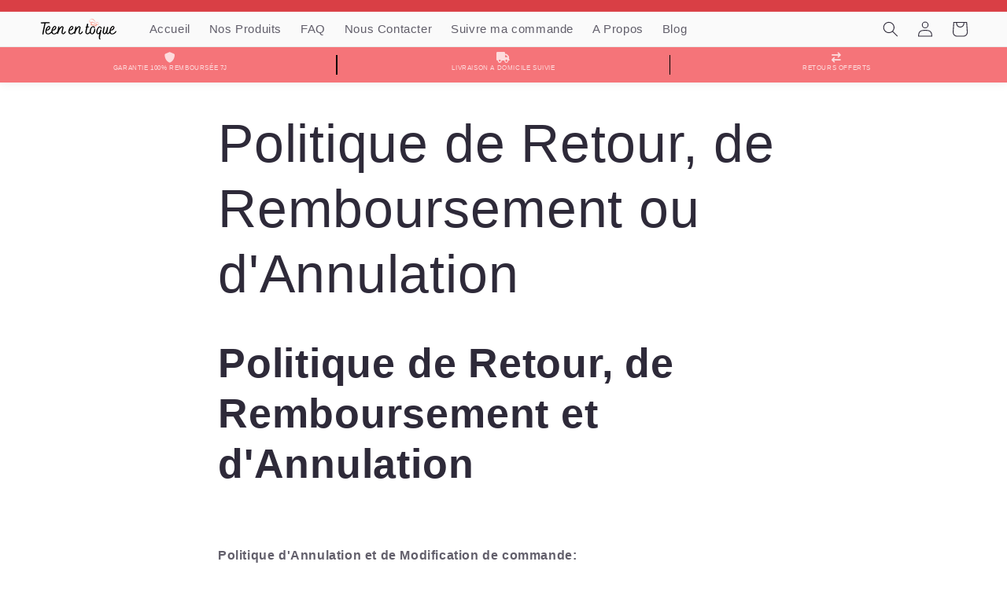

--- FILE ---
content_type: text/html; charset=utf-8
request_url: https://www.teen-en-toque.com/pages/politique-de-remboursement
body_size: 20855
content:
<!doctype html>
<html class="no-js" lang="fr">
  <head>
    <meta charset="utf-8">
    <meta http-equiv="X-UA-Compatible" content="IE=edge">
    <meta name="viewport" content="width=device-width,initial-scale=1">
    <meta name="theme-color" content="">
    <link rel="canonical" href="https://www.teen-en-toque.com/pages/politique-de-remboursement"><title>
      Politique de Retour, de Remboursement ou d&#39;Annulation
 &ndash; Teen en Toque</title>

    
      <meta name="description" content="Politique de Retour, de Remboursement et d&#39;Annulation Politique d&#39;Annulation et de Modification de commande: Nous traitons et expédions toutes les commandes très rapidement, nous ne pouvons garantir aucune modification ou annulation après le passage de votre commande. Si vous souhaitez modifier ou annuler votre command">
    

    

<meta property="og:site_name" content="Teen en Toque">
<meta property="og:url" content="https://www.teen-en-toque.com/pages/politique-de-remboursement">
<meta property="og:title" content="Politique de Retour, de Remboursement ou d&#39;Annulation">
<meta property="og:type" content="website">
<meta property="og:description" content="Politique de Retour, de Remboursement et d&#39;Annulation Politique d&#39;Annulation et de Modification de commande: Nous traitons et expédions toutes les commandes très rapidement, nous ne pouvons garantir aucune modification ou annulation après le passage de votre commande. Si vous souhaitez modifier ou annuler votre command"><meta property="og:image" content="http://www.teen-en-toque.com/cdn/shop/files/Badges.jpg?height=628&pad_color=fff&v=1702293542&width=1200">
  <meta property="og:image:secure_url" content="https://www.teen-en-toque.com/cdn/shop/files/Badges.jpg?height=628&pad_color=fff&v=1702293542&width=1200">
  <meta property="og:image:width" content="1200">
  <meta property="og:image:height" content="628"><meta name="twitter:card" content="summary_large_image">
<meta name="twitter:title" content="Politique de Retour, de Remboursement ou d&#39;Annulation">
<meta name="twitter:description" content="Politique de Retour, de Remboursement et d&#39;Annulation Politique d&#39;Annulation et de Modification de commande: Nous traitons et expédions toutes les commandes très rapidement, nous ne pouvons garantir aucune modification ou annulation après le passage de votre commande. Si vous souhaitez modifier ou annuler votre command">


    <script src="//www.teen-en-toque.com/cdn/shop/t/8/assets/constants.js?v=58251544750838685771702285511" defer="defer"></script>
    <script src="//www.teen-en-toque.com/cdn/shop/t/8/assets/pubsub.js?v=158357773527763999511702285512" defer="defer"></script>
    <script src="//www.teen-en-toque.com/cdn/shop/t/8/assets/global.js?v=139248116715221171191702285511" defer="defer"></script><script src="//www.teen-en-toque.com/cdn/shop/t/8/assets/animations.js?v=114255849464433187621702285510" defer="defer"></script><script>window.performance && window.performance.mark && window.performance.mark('shopify.content_for_header.start');</script><meta id="shopify-digital-wallet" name="shopify-digital-wallet" content="/61000515803/digital_wallets/dialog">
<meta name="shopify-checkout-api-token" content="cc0ba6672e7daa2525ceed6766c99f94">
<meta id="in-context-paypal-metadata" data-shop-id="61000515803" data-venmo-supported="false" data-environment="production" data-locale="fr_FR" data-paypal-v4="true" data-currency="EUR">
<script async="async" src="/checkouts/internal/preloads.js?locale=fr-FR"></script>
<script id="shopify-features" type="application/json">{"accessToken":"cc0ba6672e7daa2525ceed6766c99f94","betas":["rich-media-storefront-analytics"],"domain":"www.teen-en-toque.com","predictiveSearch":true,"shopId":61000515803,"locale":"fr"}</script>
<script>var Shopify = Shopify || {};
Shopify.shop = "teentoque.myshopify.com";
Shopify.locale = "fr";
Shopify.currency = {"active":"EUR","rate":"1.0"};
Shopify.country = "FR";
Shopify.theme = {"name":"Theme enfin libre v2","id":156197355843,"schema_name":"Sense","schema_version":"10.0.0","theme_store_id":null,"role":"main"};
Shopify.theme.handle = "null";
Shopify.theme.style = {"id":null,"handle":null};
Shopify.cdnHost = "www.teen-en-toque.com/cdn";
Shopify.routes = Shopify.routes || {};
Shopify.routes.root = "/";</script>
<script type="module">!function(o){(o.Shopify=o.Shopify||{}).modules=!0}(window);</script>
<script>!function(o){function n(){var o=[];function n(){o.push(Array.prototype.slice.apply(arguments))}return n.q=o,n}var t=o.Shopify=o.Shopify||{};t.loadFeatures=n(),t.autoloadFeatures=n()}(window);</script>
<script id="shop-js-analytics" type="application/json">{"pageType":"page"}</script>
<script defer="defer" async type="module" src="//www.teen-en-toque.com/cdn/shopifycloud/shop-js/modules/v2/client.init-shop-cart-sync_INwxTpsh.fr.esm.js"></script>
<script defer="defer" async type="module" src="//www.teen-en-toque.com/cdn/shopifycloud/shop-js/modules/v2/chunk.common_YNAa1F1g.esm.js"></script>
<script type="module">
  await import("//www.teen-en-toque.com/cdn/shopifycloud/shop-js/modules/v2/client.init-shop-cart-sync_INwxTpsh.fr.esm.js");
await import("//www.teen-en-toque.com/cdn/shopifycloud/shop-js/modules/v2/chunk.common_YNAa1F1g.esm.js");

  window.Shopify.SignInWithShop?.initShopCartSync?.({"fedCMEnabled":true,"windoidEnabled":true});

</script>
<script>(function() {
  var isLoaded = false;
  function asyncLoad() {
    if (isLoaded) return;
    isLoaded = true;
    var urls = ["https:\/\/seo.apps.avada.io\/scripttag\/avada-seo-installed.js?shop=teentoque.myshopify.com","https:\/\/cdn.hextom.com\/js\/freeshippingbar.js?shop=teentoque.myshopify.com"];
    for (var i = 0; i < urls.length; i++) {
      var s = document.createElement('script');
      s.type = 'text/javascript';
      s.async = true;
      s.src = urls[i];
      var x = document.getElementsByTagName('script')[0];
      x.parentNode.insertBefore(s, x);
    }
  };
  if(window.attachEvent) {
    window.attachEvent('onload', asyncLoad);
  } else {
    window.addEventListener('load', asyncLoad, false);
  }
})();</script>
<script id="__st">var __st={"a":61000515803,"offset":3600,"reqid":"73187b8c-e549-4925-938a-c6be77cee993-1768982330","pageurl":"www.teen-en-toque.com\/pages\/politique-de-remboursement","s":"pages-93763240155","u":"2d31614226cc","p":"page","rtyp":"page","rid":93763240155};</script>
<script>window.ShopifyPaypalV4VisibilityTracking = true;</script>
<script id="captcha-bootstrap">!function(){'use strict';const t='contact',e='account',n='new_comment',o=[[t,t],['blogs',n],['comments',n],[t,'customer']],c=[[e,'customer_login'],[e,'guest_login'],[e,'recover_customer_password'],[e,'create_customer']],r=t=>t.map((([t,e])=>`form[action*='/${t}']:not([data-nocaptcha='true']) input[name='form_type'][value='${e}']`)).join(','),a=t=>()=>t?[...document.querySelectorAll(t)].map((t=>t.form)):[];function s(){const t=[...o],e=r(t);return a(e)}const i='password',u='form_key',d=['recaptcha-v3-token','g-recaptcha-response','h-captcha-response',i],f=()=>{try{return window.sessionStorage}catch{return}},m='__shopify_v',_=t=>t.elements[u];function p(t,e,n=!1){try{const o=window.sessionStorage,c=JSON.parse(o.getItem(e)),{data:r}=function(t){const{data:e,action:n}=t;return t[m]||n?{data:e,action:n}:{data:t,action:n}}(c);for(const[e,n]of Object.entries(r))t.elements[e]&&(t.elements[e].value=n);n&&o.removeItem(e)}catch(o){console.error('form repopulation failed',{error:o})}}const l='form_type',E='cptcha';function T(t){t.dataset[E]=!0}const w=window,h=w.document,L='Shopify',v='ce_forms',y='captcha';let A=!1;((t,e)=>{const n=(g='f06e6c50-85a8-45c8-87d0-21a2b65856fe',I='https://cdn.shopify.com/shopifycloud/storefront-forms-hcaptcha/ce_storefront_forms_captcha_hcaptcha.v1.5.2.iife.js',D={infoText:'Protégé par hCaptcha',privacyText:'Confidentialité',termsText:'Conditions'},(t,e,n)=>{const o=w[L][v],c=o.bindForm;if(c)return c(t,g,e,D).then(n);var r;o.q.push([[t,g,e,D],n]),r=I,A||(h.body.append(Object.assign(h.createElement('script'),{id:'captcha-provider',async:!0,src:r})),A=!0)});var g,I,D;w[L]=w[L]||{},w[L][v]=w[L][v]||{},w[L][v].q=[],w[L][y]=w[L][y]||{},w[L][y].protect=function(t,e){n(t,void 0,e),T(t)},Object.freeze(w[L][y]),function(t,e,n,w,h,L){const[v,y,A,g]=function(t,e,n){const i=e?o:[],u=t?c:[],d=[...i,...u],f=r(d),m=r(i),_=r(d.filter((([t,e])=>n.includes(e))));return[a(f),a(m),a(_),s()]}(w,h,L),I=t=>{const e=t.target;return e instanceof HTMLFormElement?e:e&&e.form},D=t=>v().includes(t);t.addEventListener('submit',(t=>{const e=I(t);if(!e)return;const n=D(e)&&!e.dataset.hcaptchaBound&&!e.dataset.recaptchaBound,o=_(e),c=g().includes(e)&&(!o||!o.value);(n||c)&&t.preventDefault(),c&&!n&&(function(t){try{if(!f())return;!function(t){const e=f();if(!e)return;const n=_(t);if(!n)return;const o=n.value;o&&e.removeItem(o)}(t);const e=Array.from(Array(32),(()=>Math.random().toString(36)[2])).join('');!function(t,e){_(t)||t.append(Object.assign(document.createElement('input'),{type:'hidden',name:u})),t.elements[u].value=e}(t,e),function(t,e){const n=f();if(!n)return;const o=[...t.querySelectorAll(`input[type='${i}']`)].map((({name:t})=>t)),c=[...d,...o],r={};for(const[a,s]of new FormData(t).entries())c.includes(a)||(r[a]=s);n.setItem(e,JSON.stringify({[m]:1,action:t.action,data:r}))}(t,e)}catch(e){console.error('failed to persist form',e)}}(e),e.submit())}));const S=(t,e)=>{t&&!t.dataset[E]&&(n(t,e.some((e=>e===t))),T(t))};for(const o of['focusin','change'])t.addEventListener(o,(t=>{const e=I(t);D(e)&&S(e,y())}));const B=e.get('form_key'),M=e.get(l),P=B&&M;t.addEventListener('DOMContentLoaded',(()=>{const t=y();if(P)for(const e of t)e.elements[l].value===M&&p(e,B);[...new Set([...A(),...v().filter((t=>'true'===t.dataset.shopifyCaptcha))])].forEach((e=>S(e,t)))}))}(h,new URLSearchParams(w.location.search),n,t,e,['guest_login'])})(!0,!0)}();</script>
<script integrity="sha256-4kQ18oKyAcykRKYeNunJcIwy7WH5gtpwJnB7kiuLZ1E=" data-source-attribution="shopify.loadfeatures" defer="defer" src="//www.teen-en-toque.com/cdn/shopifycloud/storefront/assets/storefront/load_feature-a0a9edcb.js" crossorigin="anonymous"></script>
<script data-source-attribution="shopify.dynamic_checkout.dynamic.init">var Shopify=Shopify||{};Shopify.PaymentButton=Shopify.PaymentButton||{isStorefrontPortableWallets:!0,init:function(){window.Shopify.PaymentButton.init=function(){};var t=document.createElement("script");t.src="https://www.teen-en-toque.com/cdn/shopifycloud/portable-wallets/latest/portable-wallets.fr.js",t.type="module",document.head.appendChild(t)}};
</script>
<script data-source-attribution="shopify.dynamic_checkout.buyer_consent">
  function portableWalletsHideBuyerConsent(e){var t=document.getElementById("shopify-buyer-consent"),n=document.getElementById("shopify-subscription-policy-button");t&&n&&(t.classList.add("hidden"),t.setAttribute("aria-hidden","true"),n.removeEventListener("click",e))}function portableWalletsShowBuyerConsent(e){var t=document.getElementById("shopify-buyer-consent"),n=document.getElementById("shopify-subscription-policy-button");t&&n&&(t.classList.remove("hidden"),t.removeAttribute("aria-hidden"),n.addEventListener("click",e))}window.Shopify?.PaymentButton&&(window.Shopify.PaymentButton.hideBuyerConsent=portableWalletsHideBuyerConsent,window.Shopify.PaymentButton.showBuyerConsent=portableWalletsShowBuyerConsent);
</script>
<script data-source-attribution="shopify.dynamic_checkout.cart.bootstrap">document.addEventListener("DOMContentLoaded",(function(){function t(){return document.querySelector("shopify-accelerated-checkout-cart, shopify-accelerated-checkout")}if(t())Shopify.PaymentButton.init();else{new MutationObserver((function(e,n){t()&&(Shopify.PaymentButton.init(),n.disconnect())})).observe(document.body,{childList:!0,subtree:!0})}}));
</script>
<link id="shopify-accelerated-checkout-styles" rel="stylesheet" media="screen" href="https://www.teen-en-toque.com/cdn/shopifycloud/portable-wallets/latest/accelerated-checkout-backwards-compat.css" crossorigin="anonymous">
<style id="shopify-accelerated-checkout-cart">
        #shopify-buyer-consent {
  margin-top: 1em;
  display: inline-block;
  width: 100%;
}

#shopify-buyer-consent.hidden {
  display: none;
}

#shopify-subscription-policy-button {
  background: none;
  border: none;
  padding: 0;
  text-decoration: underline;
  font-size: inherit;
  cursor: pointer;
}

#shopify-subscription-policy-button::before {
  box-shadow: none;
}

      </style>
<script id="sections-script" data-sections="header" defer="defer" src="//www.teen-en-toque.com/cdn/shop/t/8/compiled_assets/scripts.js?v=635"></script>
<script>window.performance && window.performance.mark && window.performance.mark('shopify.content_for_header.end');</script>


    <style data-shopify>
      
      
      
      
      

      
        :root,
        .color-background-1 {
          --color-background: 255,255,255;
        
          --gradient-background: linear-gradient(180deg, rgba(255, 255, 255, 1), rgba(255, 255, 255, 1) 100%);
        
        --color-foreground: 46,42,57;
        --color-shadow: 46,42,57;
        --color-button: 155,4,111;
        --color-button-text: 253,251,247;
        --color-secondary-button: 255,255,255;
        --color-secondary-button-text: 46,42,57;
        --color-link: 46,42,57;
        --color-badge-foreground: 46,42,57;
        --color-badge-background: 255,255,255;
        --color-badge-border: 46,42,57;
        --payment-terms-background-color: rgb(255 255 255);
      }
      
        
        .color-background-2 {
          --color-background: 237,255,167;
        
          --gradient-background: radial-gradient(rgba(255, 229, 229, 1), rgba(255, 224, 218, 1) 25%, rgba(215, 255, 137, 1) 100%);
        
        --color-foreground: 46,42,57;
        --color-shadow: 46,42,57;
        --color-button: 46,42,57;
        --color-button-text: 237,255,167;
        --color-secondary-button: 237,255,167;
        --color-secondary-button-text: 46,42,57;
        --color-link: 46,42,57;
        --color-badge-foreground: 46,42,57;
        --color-badge-background: 237,255,167;
        --color-badge-border: 46,42,57;
        --payment-terms-background-color: rgb(237 255 167);
      }
      
        
        .color-inverse {
          --color-background: 46,42,57;
        
          --gradient-background: #2e2a39;
        
        --color-foreground: 253,251,247;
        --color-shadow: 46,42,57;
        --color-button: 253,251,247;
        --color-button-text: 46,42,57;
        --color-secondary-button: 46,42,57;
        --color-secondary-button-text: 253,251,247;
        --color-link: 253,251,247;
        --color-badge-foreground: 253,251,247;
        --color-badge-background: 46,42,57;
        --color-badge-border: 253,251,247;
        --payment-terms-background-color: rgb(46 42 57);
      }
      
        
        .color-accent-1 {
          --color-background: 217,63,69;
        
          --gradient-background: #d93f45;
        
        --color-foreground: 253,251,247;
        --color-shadow: 46,42,57;
        --color-button: 253,251,247;
        --color-button-text: 217,63,69;
        --color-secondary-button: 217,63,69;
        --color-secondary-button-text: 253,251,247;
        --color-link: 253,251,247;
        --color-badge-foreground: 253,251,247;
        --color-badge-background: 217,63,69;
        --color-badge-border: 253,251,247;
        --payment-terms-background-color: rgb(217 63 69);
      }
      
        
        .color-accent-2 {
          --color-background: 94,54,83;
        
          --gradient-background: linear-gradient(320deg, rgba(134, 16, 106, 1), rgba(94, 54, 83, 1) 100%);
        
        --color-foreground: 253,251,247;
        --color-shadow: 46,42,57;
        --color-button: 253,251,247;
        --color-button-text: 94,54,83;
        --color-secondary-button: 94,54,83;
        --color-secondary-button-text: 253,251,247;
        --color-link: 253,251,247;
        --color-badge-foreground: 253,251,247;
        --color-badge-background: 94,54,83;
        --color-badge-border: 253,251,247;
        --payment-terms-background-color: rgb(94 54 83);
      }
      
        
        .color-scheme-8332db75-d257-429b-9663-397692051479 {
          --color-background: 253,251,247;
        
          --gradient-background: linear-gradient(180deg, rgba(240, 244, 236, 1), rgba(241, 235, 226, 1) 100%);
        
        --color-foreground: 46,42,57;
        --color-shadow: 46,42,57;
        --color-button: 155,4,111;
        --color-button-text: 253,251,247;
        --color-secondary-button: 253,251,247;
        --color-secondary-button-text: 46,42,57;
        --color-link: 46,42,57;
        --color-badge-foreground: 46,42,57;
        --color-badge-background: 253,251,247;
        --color-badge-border: 46,42,57;
        --payment-terms-background-color: rgb(253 251 247);
      }
      
        
        .color-scheme-0b2a1ae7-6921-461e-8e13-35d76ac2c723 {
          --color-background: 245,116,121;
        
          --gradient-background: linear-gradient(0deg, rgba(217, 63, 69, 1) 100%, rgba(221, 39, 57, 1) 100%);
        
        --color-foreground: 255,255,255;
        --color-shadow: 46,42,57;
        --color-button: 217,63,69;
        --color-button-text: 253,251,247;
        --color-secondary-button: 245,116,121;
        --color-secondary-button-text: 46,42,57;
        --color-link: 46,42,57;
        --color-badge-foreground: 255,255,255;
        --color-badge-background: 245,116,121;
        --color-badge-border: 255,255,255;
        --payment-terms-background-color: rgb(245 116 121);
      }
      
        
        .color-scheme-7827f193-f65e-486b-a964-53f19e98d98c {
          --color-background: 217,63,69;
        
          --gradient-background: #d93f45;
        
        --color-foreground: 253,251,247;
        --color-shadow: 46,42,57;
        --color-button: 164,13,19;
        --color-button-text: 253,251,247;
        --color-secondary-button: 217,63,69;
        --color-secondary-button-text: 46,42,57;
        --color-link: 46,42,57;
        --color-badge-foreground: 253,251,247;
        --color-badge-background: 217,63,69;
        --color-badge-border: 253,251,247;
        --payment-terms-background-color: rgb(217 63 69);
      }
      
        
        .color-scheme-3231c4e5-9d72-4d07-be2e-7c34b4f27793 {
          --color-background: 255,255,255;
        
          --gradient-background: linear-gradient(180deg, rgba(255, 255, 255, 1), rgba(255, 255, 255, 1) 100%);
        
        --color-foreground: 0,0,0;
        --color-shadow: 46,42,57;
        --color-button: 217,63,69;
        --color-button-text: 255,255,255;
        --color-secondary-button: 255,255,255;
        --color-secondary-button-text: 3,208,55;
        --color-link: 3,208,55;
        --color-badge-foreground: 0,0,0;
        --color-badge-background: 255,255,255;
        --color-badge-border: 0,0,0;
        --payment-terms-background-color: rgb(255 255 255);
      }
      
        
        .color-scheme-fc195c21-3fde-4d0e-a156-9350d05bd41c {
          --color-background: 255,255,255;
        
          --gradient-background: linear-gradient(180deg, rgba(250, 250, 250, 1), rgba(250, 250, 250, 1) 100%);
        
        --color-foreground: 46,42,57;
        --color-shadow: 46,42,57;
        --color-button: 217,63,69;
        --color-button-text: 255,255,255;
        --color-secondary-button: 255,255,255;
        --color-secondary-button-text: 46,42,57;
        --color-link: 46,42,57;
        --color-badge-foreground: 46,42,57;
        --color-badge-background: 255,255,255;
        --color-badge-border: 46,42,57;
        --payment-terms-background-color: rgb(255 255 255);
      }
      
        
        .color-scheme-7f34ac3c-844d-4466-ad91-8090cc6361e4 {
          --color-background: 253,251,247;
        
          --gradient-background: linear-gradient(180deg, rgba(250, 250, 250, 1), rgba(250, 250, 250, 1) 100%);
        
        --color-foreground: 46,42,57;
        --color-shadow: 46,42,57;
        --color-button: 155,4,111;
        --color-button-text: 253,251,247;
        --color-secondary-button: 253,251,247;
        --color-secondary-button-text: 46,42,57;
        --color-link: 46,42,57;
        --color-badge-foreground: 46,42,57;
        --color-badge-background: 253,251,247;
        --color-badge-border: 46,42,57;
        --payment-terms-background-color: rgb(253 251 247);
      }
      

      body, .color-background-1, .color-background-2, .color-inverse, .color-accent-1, .color-accent-2, .color-scheme-8332db75-d257-429b-9663-397692051479, .color-scheme-0b2a1ae7-6921-461e-8e13-35d76ac2c723, .color-scheme-7827f193-f65e-486b-a964-53f19e98d98c, .color-scheme-3231c4e5-9d72-4d07-be2e-7c34b4f27793, .color-scheme-fc195c21-3fde-4d0e-a156-9350d05bd41c, .color-scheme-7f34ac3c-844d-4466-ad91-8090cc6361e4 {
        color: rgba(var(--color-foreground), 0.75);
        background-color: rgb(var(--color-background));
      }

      :root {
        --font-body-family: Helvetica, Arial, sans-serif;
        --font-body-style: normal;
        --font-body-weight: 400;
        --font-body-weight-bold: 700;

        --font-heading-family: Helvetica, Arial, sans-serif;
        --font-heading-style: normal;
        --font-heading-weight: 400;

        --font-body-scale: 1.0;
        --font-heading-scale: 1.3;

        --media-padding: px;
        --media-border-opacity: 0.1;
        --media-border-width: 0px;
        --media-radius: 0px;
        --media-shadow-opacity: 0.1;
        --media-shadow-horizontal-offset: 10px;
        --media-shadow-vertical-offset: 12px;
        --media-shadow-blur-radius: 20px;
        --media-shadow-visible: 1;

        --page-width: 160.0rem;
        --page-width-margin: 0rem;

        --product-card-image-padding: 0.0rem;
        --product-card-corner-radius: 0.4rem;
        --product-card-text-alignment: center;
        --product-card-border-width: 0.0rem;
        --product-card-border-opacity: 0.1;
        --product-card-shadow-opacity: 0.1;
        --product-card-shadow-visible: 1;
        --product-card-shadow-horizontal-offset: 0.4rem;
        --product-card-shadow-vertical-offset: 0.0rem;
        --product-card-shadow-blur-radius: 3.5rem;

        --collection-card-image-padding: 0.0rem;
        --collection-card-corner-radius: 4.0rem;
        --collection-card-text-alignment: center;
        --collection-card-border-width: 0.0rem;
        --collection-card-border-opacity: 0.1;
        --collection-card-shadow-opacity: 0.05;
        --collection-card-shadow-visible: 1;
        --collection-card-shadow-horizontal-offset: 1.0rem;
        --collection-card-shadow-vertical-offset: 1.0rem;
        --collection-card-shadow-blur-radius: 3.5rem;

        --blog-card-image-padding: 0.0rem;
        --blog-card-corner-radius: 1.2rem;
        --blog-card-text-alignment: center;
        --blog-card-border-width: 0.0rem;
        --blog-card-border-opacity: 0.1;
        --blog-card-shadow-opacity: 0.05;
        --blog-card-shadow-visible: 1;
        --blog-card-shadow-horizontal-offset: 1.0rem;
        --blog-card-shadow-vertical-offset: 1.0rem;
        --blog-card-shadow-blur-radius: 3.5rem;

        --badge-corner-radius: 0.4rem;

        --popup-border-width: 1px;
        --popup-border-opacity: 0.1;
        --popup-corner-radius: 22px;
        --popup-shadow-opacity: 0.1;
        --popup-shadow-horizontal-offset: 10px;
        --popup-shadow-vertical-offset: 12px;
        --popup-shadow-blur-radius: 20px;

        --drawer-border-width: 1px;
        --drawer-border-opacity: 0.1;
        --drawer-shadow-opacity: 0.0;
        --drawer-shadow-horizontal-offset: 0px;
        --drawer-shadow-vertical-offset: 4px;
        --drawer-shadow-blur-radius: 5px;

        --spacing-sections-desktop: 24px;
        --spacing-sections-mobile: 20px;

        --grid-desktop-vertical-spacing: 20px;
        --grid-desktop-horizontal-spacing: 4px;
        --grid-mobile-vertical-spacing: 10px;
        --grid-mobile-horizontal-spacing: 2px;

        --text-boxes-border-opacity: 0.1;
        --text-boxes-border-width: 0px;
        --text-boxes-radius: 24px;
        --text-boxes-shadow-opacity: 0.0;
        --text-boxes-shadow-visible: 0;
        --text-boxes-shadow-horizontal-offset: 10px;
        --text-boxes-shadow-vertical-offset: 12px;
        --text-boxes-shadow-blur-radius: 20px;

        --buttons-radius: 0px;
        --buttons-radius-outset: 0px;
        --buttons-border-width: 1px;
        --buttons-border-opacity: 0.55;
        --buttons-shadow-opacity: 0.0;
        --buttons-shadow-visible: 0;
        --buttons-shadow-horizontal-offset: 0px;
        --buttons-shadow-vertical-offset: 4px;
        --buttons-shadow-blur-radius: 5px;
        --buttons-border-offset: 0px;

        --inputs-radius: 0px;
        --inputs-border-width: 1px;
        --inputs-border-opacity: 0.55;
        --inputs-shadow-opacity: 0.0;
        --inputs-shadow-horizontal-offset: 0px;
        --inputs-margin-offset: 0px;
        --inputs-shadow-vertical-offset: 4px;
        --inputs-shadow-blur-radius: 5px;
        --inputs-radius-outset: 0px;

        --variant-pills-radius: 10px;
        --variant-pills-border-width: 0px;
        --variant-pills-border-opacity: 0.1;
        --variant-pills-shadow-opacity: 0.0;
        --variant-pills-shadow-horizontal-offset: 0px;
        --variant-pills-shadow-vertical-offset: 4px;
        --variant-pills-shadow-blur-radius: 5px;
      }

      *,
      *::before,
      *::after {
        box-sizing: inherit;
      }

      html {
        box-sizing: border-box;
        font-size: calc(var(--font-body-scale) * 62.5%);
        height: 100%;
      }

      body {
        display: grid;
        grid-template-rows: auto auto 1fr auto;
        grid-template-columns: 100%;
        min-height: 100%;
        margin: 0;
        font-size: 1.5rem;
        letter-spacing: 0.06rem;
        line-height: calc(1 + 0.8 / var(--font-body-scale));
        font-family: var(--font-body-family);
        font-style: var(--font-body-style);
        font-weight: var(--font-body-weight);
      }

      @media screen and (min-width: 750px) {
        body {
          font-size: 1.6rem;
        }
      }
    </style>

    <link href="//www.teen-en-toque.com/cdn/shop/t/8/assets/base.css?v=89279294498345708991702285510" rel="stylesheet" type="text/css" media="all" />
<link
        rel="stylesheet"
        href="//www.teen-en-toque.com/cdn/shop/t/8/assets/component-predictive-search.css?v=118923337488134913561702285511"
        media="print"
        onload="this.media='all'"
      ><script>
      document.documentElement.className = document.documentElement.className.replace('no-js', 'js');
      if (Shopify.designMode) {
        document.documentElement.classList.add('shopify-design-mode');
      }
    </script>
  
<script>
    
    
    
    
    var gsf_conversion_data = {page_type : '', event : '', data : {shop_currency : "EUR"}};
    
</script>
<!-- BEGIN app block: shopify://apps/klaviyo-email-marketing-sms/blocks/klaviyo-onsite-embed/2632fe16-c075-4321-a88b-50b567f42507 -->












  <script async src="https://static.klaviyo.com/onsite/js/V6maGU/klaviyo.js?company_id=V6maGU"></script>
  <script>!function(){if(!window.klaviyo){window._klOnsite=window._klOnsite||[];try{window.klaviyo=new Proxy({},{get:function(n,i){return"push"===i?function(){var n;(n=window._klOnsite).push.apply(n,arguments)}:function(){for(var n=arguments.length,o=new Array(n),w=0;w<n;w++)o[w]=arguments[w];var t="function"==typeof o[o.length-1]?o.pop():void 0,e=new Promise((function(n){window._klOnsite.push([i].concat(o,[function(i){t&&t(i),n(i)}]))}));return e}}})}catch(n){window.klaviyo=window.klaviyo||[],window.klaviyo.push=function(){var n;(n=window._klOnsite).push.apply(n,arguments)}}}}();</script>

  




  <script>
    window.klaviyoReviewsProductDesignMode = false
  </script>







<!-- END app block --><link href="https://monorail-edge.shopifysvc.com" rel="dns-prefetch">
<script>(function(){if ("sendBeacon" in navigator && "performance" in window) {try {var session_token_from_headers = performance.getEntriesByType('navigation')[0].serverTiming.find(x => x.name == '_s').description;} catch {var session_token_from_headers = undefined;}var session_cookie_matches = document.cookie.match(/_shopify_s=([^;]*)/);var session_token_from_cookie = session_cookie_matches && session_cookie_matches.length === 2 ? session_cookie_matches[1] : "";var session_token = session_token_from_headers || session_token_from_cookie || "";function handle_abandonment_event(e) {var entries = performance.getEntries().filter(function(entry) {return /monorail-edge.shopifysvc.com/.test(entry.name);});if (!window.abandonment_tracked && entries.length === 0) {window.abandonment_tracked = true;var currentMs = Date.now();var navigation_start = performance.timing.navigationStart;var payload = {shop_id: 61000515803,url: window.location.href,navigation_start,duration: currentMs - navigation_start,session_token,page_type: "page"};window.navigator.sendBeacon("https://monorail-edge.shopifysvc.com/v1/produce", JSON.stringify({schema_id: "online_store_buyer_site_abandonment/1.1",payload: payload,metadata: {event_created_at_ms: currentMs,event_sent_at_ms: currentMs}}));}}window.addEventListener('pagehide', handle_abandonment_event);}}());</script>
<script id="web-pixels-manager-setup">(function e(e,d,r,n,o){if(void 0===o&&(o={}),!Boolean(null===(a=null===(i=window.Shopify)||void 0===i?void 0:i.analytics)||void 0===a?void 0:a.replayQueue)){var i,a;window.Shopify=window.Shopify||{};var t=window.Shopify;t.analytics=t.analytics||{};var s=t.analytics;s.replayQueue=[],s.publish=function(e,d,r){return s.replayQueue.push([e,d,r]),!0};try{self.performance.mark("wpm:start")}catch(e){}var l=function(){var e={modern:/Edge?\/(1{2}[4-9]|1[2-9]\d|[2-9]\d{2}|\d{4,})\.\d+(\.\d+|)|Firefox\/(1{2}[4-9]|1[2-9]\d|[2-9]\d{2}|\d{4,})\.\d+(\.\d+|)|Chrom(ium|e)\/(9{2}|\d{3,})\.\d+(\.\d+|)|(Maci|X1{2}).+ Version\/(15\.\d+|(1[6-9]|[2-9]\d|\d{3,})\.\d+)([,.]\d+|)( \(\w+\)|)( Mobile\/\w+|) Safari\/|Chrome.+OPR\/(9{2}|\d{3,})\.\d+\.\d+|(CPU[ +]OS|iPhone[ +]OS|CPU[ +]iPhone|CPU IPhone OS|CPU iPad OS)[ +]+(15[._]\d+|(1[6-9]|[2-9]\d|\d{3,})[._]\d+)([._]\d+|)|Android:?[ /-](13[3-9]|1[4-9]\d|[2-9]\d{2}|\d{4,})(\.\d+|)(\.\d+|)|Android.+Firefox\/(13[5-9]|1[4-9]\d|[2-9]\d{2}|\d{4,})\.\d+(\.\d+|)|Android.+Chrom(ium|e)\/(13[3-9]|1[4-9]\d|[2-9]\d{2}|\d{4,})\.\d+(\.\d+|)|SamsungBrowser\/([2-9]\d|\d{3,})\.\d+/,legacy:/Edge?\/(1[6-9]|[2-9]\d|\d{3,})\.\d+(\.\d+|)|Firefox\/(5[4-9]|[6-9]\d|\d{3,})\.\d+(\.\d+|)|Chrom(ium|e)\/(5[1-9]|[6-9]\d|\d{3,})\.\d+(\.\d+|)([\d.]+$|.*Safari\/(?![\d.]+ Edge\/[\d.]+$))|(Maci|X1{2}).+ Version\/(10\.\d+|(1[1-9]|[2-9]\d|\d{3,})\.\d+)([,.]\d+|)( \(\w+\)|)( Mobile\/\w+|) Safari\/|Chrome.+OPR\/(3[89]|[4-9]\d|\d{3,})\.\d+\.\d+|(CPU[ +]OS|iPhone[ +]OS|CPU[ +]iPhone|CPU IPhone OS|CPU iPad OS)[ +]+(10[._]\d+|(1[1-9]|[2-9]\d|\d{3,})[._]\d+)([._]\d+|)|Android:?[ /-](13[3-9]|1[4-9]\d|[2-9]\d{2}|\d{4,})(\.\d+|)(\.\d+|)|Mobile Safari.+OPR\/([89]\d|\d{3,})\.\d+\.\d+|Android.+Firefox\/(13[5-9]|1[4-9]\d|[2-9]\d{2}|\d{4,})\.\d+(\.\d+|)|Android.+Chrom(ium|e)\/(13[3-9]|1[4-9]\d|[2-9]\d{2}|\d{4,})\.\d+(\.\d+|)|Android.+(UC? ?Browser|UCWEB|U3)[ /]?(15\.([5-9]|\d{2,})|(1[6-9]|[2-9]\d|\d{3,})\.\d+)\.\d+|SamsungBrowser\/(5\.\d+|([6-9]|\d{2,})\.\d+)|Android.+MQ{2}Browser\/(14(\.(9|\d{2,})|)|(1[5-9]|[2-9]\d|\d{3,})(\.\d+|))(\.\d+|)|K[Aa][Ii]OS\/(3\.\d+|([4-9]|\d{2,})\.\d+)(\.\d+|)/},d=e.modern,r=e.legacy,n=navigator.userAgent;return n.match(d)?"modern":n.match(r)?"legacy":"unknown"}(),u="modern"===l?"modern":"legacy",c=(null!=n?n:{modern:"",legacy:""})[u],f=function(e){return[e.baseUrl,"/wpm","/b",e.hashVersion,"modern"===e.buildTarget?"m":"l",".js"].join("")}({baseUrl:d,hashVersion:r,buildTarget:u}),m=function(e){var d=e.version,r=e.bundleTarget,n=e.surface,o=e.pageUrl,i=e.monorailEndpoint;return{emit:function(e){var a=e.status,t=e.errorMsg,s=(new Date).getTime(),l=JSON.stringify({metadata:{event_sent_at_ms:s},events:[{schema_id:"web_pixels_manager_load/3.1",payload:{version:d,bundle_target:r,page_url:o,status:a,surface:n,error_msg:t},metadata:{event_created_at_ms:s}}]});if(!i)return console&&console.warn&&console.warn("[Web Pixels Manager] No Monorail endpoint provided, skipping logging."),!1;try{return self.navigator.sendBeacon.bind(self.navigator)(i,l)}catch(e){}var u=new XMLHttpRequest;try{return u.open("POST",i,!0),u.setRequestHeader("Content-Type","text/plain"),u.send(l),!0}catch(e){return console&&console.warn&&console.warn("[Web Pixels Manager] Got an unhandled error while logging to Monorail."),!1}}}}({version:r,bundleTarget:l,surface:e.surface,pageUrl:self.location.href,monorailEndpoint:e.monorailEndpoint});try{o.browserTarget=l,function(e){var d=e.src,r=e.async,n=void 0===r||r,o=e.onload,i=e.onerror,a=e.sri,t=e.scriptDataAttributes,s=void 0===t?{}:t,l=document.createElement("script"),u=document.querySelector("head"),c=document.querySelector("body");if(l.async=n,l.src=d,a&&(l.integrity=a,l.crossOrigin="anonymous"),s)for(var f in s)if(Object.prototype.hasOwnProperty.call(s,f))try{l.dataset[f]=s[f]}catch(e){}if(o&&l.addEventListener("load",o),i&&l.addEventListener("error",i),u)u.appendChild(l);else{if(!c)throw new Error("Did not find a head or body element to append the script");c.appendChild(l)}}({src:f,async:!0,onload:function(){if(!function(){var e,d;return Boolean(null===(d=null===(e=window.Shopify)||void 0===e?void 0:e.analytics)||void 0===d?void 0:d.initialized)}()){var d=window.webPixelsManager.init(e)||void 0;if(d){var r=window.Shopify.analytics;r.replayQueue.forEach((function(e){var r=e[0],n=e[1],o=e[2];d.publishCustomEvent(r,n,o)})),r.replayQueue=[],r.publish=d.publishCustomEvent,r.visitor=d.visitor,r.initialized=!0}}},onerror:function(){return m.emit({status:"failed",errorMsg:"".concat(f," has failed to load")})},sri:function(e){var d=/^sha384-[A-Za-z0-9+/=]+$/;return"string"==typeof e&&d.test(e)}(c)?c:"",scriptDataAttributes:o}),m.emit({status:"loading"})}catch(e){m.emit({status:"failed",errorMsg:(null==e?void 0:e.message)||"Unknown error"})}}})({shopId: 61000515803,storefrontBaseUrl: "https://www.teen-en-toque.com",extensionsBaseUrl: "https://extensions.shopifycdn.com/cdn/shopifycloud/web-pixels-manager",monorailEndpoint: "https://monorail-edge.shopifysvc.com/unstable/produce_batch",surface: "storefront-renderer",enabledBetaFlags: ["2dca8a86"],webPixelsConfigList: [{"id":"302743875","configuration":"{\"pixel_id\":\"761176522382302\",\"pixel_type\":\"facebook_pixel\",\"metaapp_system_user_token\":\"-\"}","eventPayloadVersion":"v1","runtimeContext":"OPEN","scriptVersion":"ca16bc87fe92b6042fbaa3acc2fbdaa6","type":"APP","apiClientId":2329312,"privacyPurposes":["ANALYTICS","MARKETING","SALE_OF_DATA"],"dataSharingAdjustments":{"protectedCustomerApprovalScopes":["read_customer_address","read_customer_email","read_customer_name","read_customer_personal_data","read_customer_phone"]}},{"id":"shopify-app-pixel","configuration":"{}","eventPayloadVersion":"v1","runtimeContext":"STRICT","scriptVersion":"0450","apiClientId":"shopify-pixel","type":"APP","privacyPurposes":["ANALYTICS","MARKETING"]},{"id":"shopify-custom-pixel","eventPayloadVersion":"v1","runtimeContext":"LAX","scriptVersion":"0450","apiClientId":"shopify-pixel","type":"CUSTOM","privacyPurposes":["ANALYTICS","MARKETING"]}],isMerchantRequest: false,initData: {"shop":{"name":"Teen en Toque","paymentSettings":{"currencyCode":"EUR"},"myshopifyDomain":"teentoque.myshopify.com","countryCode":"FR","storefrontUrl":"https:\/\/www.teen-en-toque.com"},"customer":null,"cart":null,"checkout":null,"productVariants":[],"purchasingCompany":null},},"https://www.teen-en-toque.com/cdn","fcfee988w5aeb613cpc8e4bc33m6693e112",{"modern":"","legacy":""},{"shopId":"61000515803","storefrontBaseUrl":"https:\/\/www.teen-en-toque.com","extensionBaseUrl":"https:\/\/extensions.shopifycdn.com\/cdn\/shopifycloud\/web-pixels-manager","surface":"storefront-renderer","enabledBetaFlags":"[\"2dca8a86\"]","isMerchantRequest":"false","hashVersion":"fcfee988w5aeb613cpc8e4bc33m6693e112","publish":"custom","events":"[[\"page_viewed\",{}]]"});</script><script>
  window.ShopifyAnalytics = window.ShopifyAnalytics || {};
  window.ShopifyAnalytics.meta = window.ShopifyAnalytics.meta || {};
  window.ShopifyAnalytics.meta.currency = 'EUR';
  var meta = {"page":{"pageType":"page","resourceType":"page","resourceId":93763240155,"requestId":"73187b8c-e549-4925-938a-c6be77cee993-1768982330"}};
  for (var attr in meta) {
    window.ShopifyAnalytics.meta[attr] = meta[attr];
  }
</script>
<script class="analytics">
  (function () {
    var customDocumentWrite = function(content) {
      var jquery = null;

      if (window.jQuery) {
        jquery = window.jQuery;
      } else if (window.Checkout && window.Checkout.$) {
        jquery = window.Checkout.$;
      }

      if (jquery) {
        jquery('body').append(content);
      }
    };

    var hasLoggedConversion = function(token) {
      if (token) {
        return document.cookie.indexOf('loggedConversion=' + token) !== -1;
      }
      return false;
    }

    var setCookieIfConversion = function(token) {
      if (token) {
        var twoMonthsFromNow = new Date(Date.now());
        twoMonthsFromNow.setMonth(twoMonthsFromNow.getMonth() + 2);

        document.cookie = 'loggedConversion=' + token + '; expires=' + twoMonthsFromNow;
      }
    }

    var trekkie = window.ShopifyAnalytics.lib = window.trekkie = window.trekkie || [];
    if (trekkie.integrations) {
      return;
    }
    trekkie.methods = [
      'identify',
      'page',
      'ready',
      'track',
      'trackForm',
      'trackLink'
    ];
    trekkie.factory = function(method) {
      return function() {
        var args = Array.prototype.slice.call(arguments);
        args.unshift(method);
        trekkie.push(args);
        return trekkie;
      };
    };
    for (var i = 0; i < trekkie.methods.length; i++) {
      var key = trekkie.methods[i];
      trekkie[key] = trekkie.factory(key);
    }
    trekkie.load = function(config) {
      trekkie.config = config || {};
      trekkie.config.initialDocumentCookie = document.cookie;
      var first = document.getElementsByTagName('script')[0];
      var script = document.createElement('script');
      script.type = 'text/javascript';
      script.onerror = function(e) {
        var scriptFallback = document.createElement('script');
        scriptFallback.type = 'text/javascript';
        scriptFallback.onerror = function(error) {
                var Monorail = {
      produce: function produce(monorailDomain, schemaId, payload) {
        var currentMs = new Date().getTime();
        var event = {
          schema_id: schemaId,
          payload: payload,
          metadata: {
            event_created_at_ms: currentMs,
            event_sent_at_ms: currentMs
          }
        };
        return Monorail.sendRequest("https://" + monorailDomain + "/v1/produce", JSON.stringify(event));
      },
      sendRequest: function sendRequest(endpointUrl, payload) {
        // Try the sendBeacon API
        if (window && window.navigator && typeof window.navigator.sendBeacon === 'function' && typeof window.Blob === 'function' && !Monorail.isIos12()) {
          var blobData = new window.Blob([payload], {
            type: 'text/plain'
          });

          if (window.navigator.sendBeacon(endpointUrl, blobData)) {
            return true;
          } // sendBeacon was not successful

        } // XHR beacon

        var xhr = new XMLHttpRequest();

        try {
          xhr.open('POST', endpointUrl);
          xhr.setRequestHeader('Content-Type', 'text/plain');
          xhr.send(payload);
        } catch (e) {
          console.log(e);
        }

        return false;
      },
      isIos12: function isIos12() {
        return window.navigator.userAgent.lastIndexOf('iPhone; CPU iPhone OS 12_') !== -1 || window.navigator.userAgent.lastIndexOf('iPad; CPU OS 12_') !== -1;
      }
    };
    Monorail.produce('monorail-edge.shopifysvc.com',
      'trekkie_storefront_load_errors/1.1',
      {shop_id: 61000515803,
      theme_id: 156197355843,
      app_name: "storefront",
      context_url: window.location.href,
      source_url: "//www.teen-en-toque.com/cdn/s/trekkie.storefront.cd680fe47e6c39ca5d5df5f0a32d569bc48c0f27.min.js"});

        };
        scriptFallback.async = true;
        scriptFallback.src = '//www.teen-en-toque.com/cdn/s/trekkie.storefront.cd680fe47e6c39ca5d5df5f0a32d569bc48c0f27.min.js';
        first.parentNode.insertBefore(scriptFallback, first);
      };
      script.async = true;
      script.src = '//www.teen-en-toque.com/cdn/s/trekkie.storefront.cd680fe47e6c39ca5d5df5f0a32d569bc48c0f27.min.js';
      first.parentNode.insertBefore(script, first);
    };
    trekkie.load(
      {"Trekkie":{"appName":"storefront","development":false,"defaultAttributes":{"shopId":61000515803,"isMerchantRequest":null,"themeId":156197355843,"themeCityHash":"1133743846823111347","contentLanguage":"fr","currency":"EUR","eventMetadataId":"5d04e9f9-ba28-4a96-9931-35125f87bdf6"},"isServerSideCookieWritingEnabled":true,"monorailRegion":"shop_domain","enabledBetaFlags":["65f19447"]},"Session Attribution":{},"S2S":{"facebookCapiEnabled":true,"source":"trekkie-storefront-renderer","apiClientId":580111}}
    );

    var loaded = false;
    trekkie.ready(function() {
      if (loaded) return;
      loaded = true;

      window.ShopifyAnalytics.lib = window.trekkie;

      var originalDocumentWrite = document.write;
      document.write = customDocumentWrite;
      try { window.ShopifyAnalytics.merchantGoogleAnalytics.call(this); } catch(error) {};
      document.write = originalDocumentWrite;

      window.ShopifyAnalytics.lib.page(null,{"pageType":"page","resourceType":"page","resourceId":93763240155,"requestId":"73187b8c-e549-4925-938a-c6be77cee993-1768982330","shopifyEmitted":true});

      var match = window.location.pathname.match(/checkouts\/(.+)\/(thank_you|post_purchase)/)
      var token = match? match[1]: undefined;
      if (!hasLoggedConversion(token)) {
        setCookieIfConversion(token);
        
      }
    });


        var eventsListenerScript = document.createElement('script');
        eventsListenerScript.async = true;
        eventsListenerScript.src = "//www.teen-en-toque.com/cdn/shopifycloud/storefront/assets/shop_events_listener-3da45d37.js";
        document.getElementsByTagName('head')[0].appendChild(eventsListenerScript);

})();</script>
<script
  defer
  src="https://www.teen-en-toque.com/cdn/shopifycloud/perf-kit/shopify-perf-kit-3.0.4.min.js"
  data-application="storefront-renderer"
  data-shop-id="61000515803"
  data-render-region="gcp-us-east1"
  data-page-type="page"
  data-theme-instance-id="156197355843"
  data-theme-name="Sense"
  data-theme-version="10.0.0"
  data-monorail-region="shop_domain"
  data-resource-timing-sampling-rate="10"
  data-shs="true"
  data-shs-beacon="true"
  data-shs-export-with-fetch="true"
  data-shs-logs-sample-rate="1"
  data-shs-beacon-endpoint="https://www.teen-en-toque.com/api/collect"
></script>
</head>

  <body class="gradient">
    <a class="skip-to-content-link button visually-hidden" href="#MainContent">
      Ignorer et passer au contenu
    </a>

<script src="//www.teen-en-toque.com/cdn/shop/t/8/assets/cart.js?v=80361240427046189311702285511" defer="defer"></script>

<style>
  .drawer {
    visibility: hidden;
  }
</style>

<cart-drawer class="drawer is-empty">
  <div id="CartDrawer" class="cart-drawer">
    <div id="CartDrawer-Overlay" class="cart-drawer__overlay"></div>
    <div
      class="drawer__inner"
      role="dialog"
      aria-modal="true"
      aria-label="Votre panier"
      tabindex="-1"
    ><div class="drawer__inner-empty">
          <div class="cart-drawer__warnings center">
            <div class="cart-drawer__empty-content">
              <h2 class="cart__empty-text">Votre panier est vide</h2>
              <button
                class="drawer__close"
                type="button"
                onclick="this.closest('cart-drawer').close()"
                aria-label="Fermer"
              >
                <svg
  xmlns="http://www.w3.org/2000/svg"
  aria-hidden="true"
  focusable="false"
  class="icon icon-close"
  fill="none"
  viewBox="0 0 18 17"
>
  <path d="M.865 15.978a.5.5 0 00.707.707l7.433-7.431 7.579 7.282a.501.501 0 00.846-.37.5.5 0 00-.153-.351L9.712 8.546l7.417-7.416a.5.5 0 10-.707-.708L8.991 7.853 1.413.573a.5.5 0 10-.693.72l7.563 7.268-7.418 7.417z" fill="currentColor">
</svg>

              </button>
              <a
                href="/collections/all"
                class="button"
                style="font-size: 1.5rem!important; text-transform: uppercase; font-weight: bolder; background-color: #03d037;"
              >
                Continuer les achats
              </a><p class="cart__login-title h3">Vous possédez un compte ?</p>
                <p class="cart__login-paragraph">
                  <a href="https://shopify.com/61000515803/account?locale=fr&region_country=FR" class="link underlined-link">Connectez-vous</a> pour payer plus vite.
                </p></div>
          </div></div><div class="drawer__header">
        <h2 class="drawer__heading">Votre panier</h2>
        <button
          class="drawer__close"
          type="button"
          onclick="this.closest('cart-drawer').close()"
          aria-label="Fermer"
        >
          <svg
  xmlns="http://www.w3.org/2000/svg"
  aria-hidden="true"
  focusable="false"
  class="icon icon-close"
  fill="none"
  viewBox="0 0 18 17"
>
  <path d="M.865 15.978a.5.5 0 00.707.707l7.433-7.431 7.579 7.282a.501.501 0 00.846-.37.5.5 0 00-.153-.351L9.712 8.546l7.417-7.416a.5.5 0 10-.707-.708L8.991 7.853 1.413.573a.5.5 0 10-.693.72l7.563 7.268-7.418 7.417z" fill="currentColor">
</svg>

        </button>
      </div>
      <cart-drawer-items
        
          class=" is-empty"
        
      >
        <form
          action="/cart"
          id="CartDrawer-Form"
          class="cart__contents cart-drawer__form"
          method="post"
        >
          <div id="CartDrawer-CartItems" class="drawer__contents js-contents"><p id="CartDrawer-LiveRegionText" class="visually-hidden" role="status"></p>
            <p id="CartDrawer-LineItemStatus" class="visually-hidden" aria-hidden="true" role="status">
              Chargement en cours...
            </p>
          </div>
          <div id="CartDrawer-CartErrors" role="alert"></div>
        </form>
      </cart-drawer-items>
      <div class="drawer__footer"><!-- Start blocks -->
        <!-- Subtotals -->

        <div class="cart-drawer__footer" >
          <div class="totals" role="status">
            <h2 class="totals__subtotal">Total : </h2>
            <p class="totals__subtotal-value">€0,00 EUR</p>
          </div>

          <div></div>

          <small class="tax-note caption-large rte">Taxes et frais d&#39;expédition calculés lors du paiement
</small>
        </div>

        <!-- CTAs -->

        <div class="cart__ctas" >
          <noscript>
            <button type="submit" class="cart__update-button button button--secondary" form="CartDrawer-Form">
              Mettre à jour
            </button>
          </noscript>

          <button
            type="submit"
            id="CartDrawer-Checkout"
            class="cart__checkout-button button"
            style="font-size: 1.5rem!important; text-transform: uppercase; font-weight: bolder; background-color: #03d037;"
            name="checkout"
            form="CartDrawer-Form"
            
              disabled
            
          >
            <i class="fa fa-shopping-cart" aria-hidden="true"></i>
            &thinsp; Valider le Panier &emsp;
            <i class="fa fa-long-arrow-right fa-lg" aria-hidden="true"></i>
          </button>
        </div>
        <div class="payment-logo-icons" >
          
        </div>
        <div class="purchase-icons" >
          <div class="drawer-icon-column" style="text-transform: uppercase; text-align:center;">
            <i class="fa-solid fa-truck-fast fa-2x drawer-circled-icon"></i>
            <span><h6>Expédition Suivie en 48h</h6></span>
          </div>
          <div class="drawer-icon-column" style="text-transform: uppercase; text-align:center;">
            <i class="fa-solid fa-calendar-check fa-2x drawer-circled-icon"></i>
            <span><h6>Livraison Suivie Assurée</h6></span>
          </div>
          <div class="drawer-icon-column" style="text-transform: uppercase;text-align:center;">
            <i class="fa-solid fa-headset fa-2x drawer-circled-icon"></i>
            <span><h6>Garantie 100% Remboursé</h6></span>
          </div>
        </div>
      </div>
    </div>
  </div>
</cart-drawer>

<script>
  document.addEventListener('DOMContentLoaded', function () {
    function isIE() {
      const ua = window.navigator.userAgent;
      const msie = ua.indexOf('MSIE ');
      const trident = ua.indexOf('Trident/');

      return msie > 0 || trident > 0;
    }

    if (!isIE()) return;
    const cartSubmitInput = document.createElement('input');
    cartSubmitInput.setAttribute('name', 'checkout');
    cartSubmitInput.setAttribute('type', 'hidden');
    document.querySelector('#cart').appendChild(cartSubmitInput);
    document.querySelector('#checkout').addEventListener('click', function (event) {
      document.querySelector('#cart').submit();
    });
  });
</script>

      <div id="sticky-bar">
    
    <div id="shopify-section-announcement-bar" class="shopify-section announcement-bar-section"><link href="//www.teen-en-toque.com/cdn/shop/t/8/assets/component-slideshow.css?v=33081990262599659171702285511" rel="stylesheet" type="text/css" media="all" />
<link href="//www.teen-en-toque.com/cdn/shop/t/8/assets/component-slider.css?v=146058204338340219761702285511" rel="stylesheet" type="text/css" media="all" />

<style data-shopify>
  .announcement-bar .h6 {
      color: rgb(var(--color-foreground));
  }
  .announcement-bar .h7 {
      color: rgb(var(--color-foreground));
      margin-block-start: 1.67em;
      margin-block-end: 1.67em;
      font-size: calc(var(--font-heading-scale)rem);
  }
  
  .announcement-bar .h8 {
      color: rgb(var(--color-foreground));
      margin-block-start: 1.67em;
      margin-block-end: 1.67em;
      font-size: calc(var(--font-heading-scale) * 0.9rem);
  }
</style>

<div
  class="utility-bar color-scheme-7827f193-f65e-486b-a964-53f19e98d98c gradient utility-bar--bottom-border"
  style="height: 15px;"
  
><div
      class="announcement-bar"
      role="region"
      aria-label="Annonce"
      
    ></div></div>


</div>
    <!-- BEGIN sections: header-group -->
<div id="shopify-section-sections--20324381524291__header" class="shopify-section shopify-section-group-header-group section-header"><link rel="stylesheet" href="//www.teen-en-toque.com/cdn/shop/t/8/assets/component-list-menu.css?v=151968516119678728991702285511" media="print" onload="this.media='all'">
<link rel="stylesheet" href="//www.teen-en-toque.com/cdn/shop/t/8/assets/component-search.css?v=130382253973794904871702285511" media="print" onload="this.media='all'">
<link rel="stylesheet" href="//www.teen-en-toque.com/cdn/shop/t/8/assets/component-menu-drawer.css?v=160161990486659892291702285511" media="print" onload="this.media='all'">
<link rel="stylesheet" href="//www.teen-en-toque.com/cdn/shop/t/8/assets/component-cart-notification.css?v=54116361853792938221702285511" media="print" onload="this.media='all'">
<link rel="stylesheet" href="//www.teen-en-toque.com/cdn/shop/t/8/assets/component-cart-items.css?v=90646529457620149351702285511" media="print" onload="this.media='all'"><link rel="stylesheet" href="//www.teen-en-toque.com/cdn/shop/t/8/assets/component-price.css?v=73270757313738266541702285511" media="print" onload="this.media='all'">
  <link rel="stylesheet" href="//www.teen-en-toque.com/cdn/shop/t/8/assets/component-loading-overlay.css?v=43236910203777044501702285511" media="print" onload="this.media='all'"><link href="//www.teen-en-toque.com/cdn/shop/t/8/assets/component-cart-drawer.css?v=53251070557511950721702285511" rel="stylesheet" type="text/css" media="all" />
  <link href="//www.teen-en-toque.com/cdn/shop/t/8/assets/component-cart.css?v=63341711499655651281702285511" rel="stylesheet" type="text/css" media="all" />
  <link href="//www.teen-en-toque.com/cdn/shop/t/8/assets/component-totals.css?v=89941794055897518071702285511" rel="stylesheet" type="text/css" media="all" />
  <link href="//www.teen-en-toque.com/cdn/shop/t/8/assets/component-price.css?v=73270757313738266541702285511" rel="stylesheet" type="text/css" media="all" />
  <link href="//www.teen-en-toque.com/cdn/shop/t/8/assets/component-discounts.css?v=152760482443307489271702285511" rel="stylesheet" type="text/css" media="all" />
  <link href="//www.teen-en-toque.com/cdn/shop/t/8/assets/component-loading-overlay.css?v=43236910203777044501702285511" rel="stylesheet" type="text/css" media="all" />
<noscript><link href="//www.teen-en-toque.com/cdn/shop/t/8/assets/component-list-menu.css?v=151968516119678728991702285511" rel="stylesheet" type="text/css" media="all" /></noscript>
<noscript><link href="//www.teen-en-toque.com/cdn/shop/t/8/assets/component-search.css?v=130382253973794904871702285511" rel="stylesheet" type="text/css" media="all" /></noscript>
<noscript><link href="//www.teen-en-toque.com/cdn/shop/t/8/assets/component-menu-drawer.css?v=160161990486659892291702285511" rel="stylesheet" type="text/css" media="all" /></noscript>
<noscript><link href="//www.teen-en-toque.com/cdn/shop/t/8/assets/component-cart-notification.css?v=54116361853792938221702285511" rel="stylesheet" type="text/css" media="all" /></noscript>
<noscript><link href="//www.teen-en-toque.com/cdn/shop/t/8/assets/component-cart-items.css?v=90646529457620149351702285511" rel="stylesheet" type="text/css" media="all" /></noscript>

<style>
  header-drawer {
    justify-self: start;
    margin-left: -1.2rem;
  }@media screen and (min-width: 990px) {
      header-drawer {
        display: none;
      }
    }.menu-drawer-container {
    display: flex;
  }

  .list-menu {
    list-style: none;
    padding: 0;
    margin: 0;
  }

  .list-menu--inline {
    display: inline-flex;
    flex-wrap: wrap;
  }

  summary.list-menu__item {
    padding-right: 2.7rem;
  }

  .list-menu__item {
    display: flex;
    align-items: center;
    line-height: calc(1 + 0.3 / var(--font-body-scale));
  }

  .list-menu__item--link {
    text-decoration: none;
    padding-bottom: 1rem;
    padding-top: 1rem;
    line-height: calc(1 + 0.8 / var(--font-body-scale));
  }

  @media screen and (min-width: 750px) {
    .list-menu__item--link {
      padding-bottom: 0.5rem;
      padding-top: 0.5rem;
    }
  }
</style><style data-shopify>.header {
    padding-top: 0px;
    padding-bottom: 0px;
  }

  .section-header {
    position: sticky; /* This is for fixing a Safari z-index issue. PR #2147 */
  }

  @media screen and (min-width: 990px) {
    .header {
      padding-top: 0px;
      padding-bottom: 0px;
    }
  }</style><script src="//www.teen-en-toque.com/cdn/shop/t/8/assets/details-disclosure.js?v=13653116266235556501702285511" defer="defer"></script>
<script src="//www.teen-en-toque.com/cdn/shop/t/8/assets/details-modal.js?v=25581673532751508451702285511" defer="defer"></script>
<script src="//www.teen-en-toque.com/cdn/shop/t/8/assets/cart-notification.js?v=133508293167896966491702285511" defer="defer"></script>
<script src="//www.teen-en-toque.com/cdn/shop/t/8/assets/search-form.js?v=133129549252120666541702285512" defer="defer"></script><script src="//www.teen-en-toque.com/cdn/shop/t/8/assets/cart-drawer.js?v=105077087914686398511702285511" defer="defer"></script><svg xmlns="http://www.w3.org/2000/svg" class="hidden">
  <symbol id="icon-search" viewbox="0 0 18 19" fill="none">
    <path fill-rule="evenodd" clip-rule="evenodd" d="M11.03 11.68A5.784 5.784 0 112.85 3.5a5.784 5.784 0 018.18 8.18zm.26 1.12a6.78 6.78 0 11.72-.7l5.4 5.4a.5.5 0 11-.71.7l-5.41-5.4z" fill="currentColor"/>
  </symbol>

  <symbol id="icon-reset" class="icon icon-close"  fill="none" viewBox="0 0 18 18" stroke="currentColor">
    <circle r="8.5" cy="9" cx="9" stroke-opacity="0.2"/>
    <path d="M6.82972 6.82915L1.17193 1.17097" stroke-linecap="round" stroke-linejoin="round" transform="translate(5 5)"/>
    <path d="M1.22896 6.88502L6.77288 1.11523" stroke-linecap="round" stroke-linejoin="round" transform="translate(5 5)"/>
  </symbol>

  <symbol id="icon-close" class="icon icon-close" fill="none" viewBox="0 0 18 17">
    <path d="M.865 15.978a.5.5 0 00.707.707l7.433-7.431 7.579 7.282a.501.501 0 00.846-.37.5.5 0 00-.153-.351L9.712 8.546l7.417-7.416a.5.5 0 10-.707-.708L8.991 7.853 1.413.573a.5.5 0 10-.693.72l7.563 7.268-7.418 7.417z" fill="currentColor">
  </symbol>
</svg><sticky-header data-sticky-type="always" class="header-wrapper color-scheme-fc195c21-3fde-4d0e-a156-9350d05bd41c gradient header-wrapper--border-bottom"><header class="header header--middle-left header--mobile-center page-width header--has-menu header--has-account">

<header-drawer data-breakpoint="tablet">
  <details id="Details-menu-drawer-container" class="menu-drawer-container">
    <summary
      class="header__icon header__icon--menu header__icon--summary link focus-inset"
      aria-label="Menu"
    >
      <span>
        <svg
  xmlns="http://www.w3.org/2000/svg"
  aria-hidden="true"
  focusable="false"
  class="icon icon-hamburger"
  fill="none"
  viewBox="0 0 18 16"
>
  <path d="M1 .5a.5.5 0 100 1h15.71a.5.5 0 000-1H1zM.5 8a.5.5 0 01.5-.5h15.71a.5.5 0 010 1H1A.5.5 0 01.5 8zm0 7a.5.5 0 01.5-.5h15.71a.5.5 0 010 1H1a.5.5 0 01-.5-.5z" fill="currentColor">
</svg>

        <svg
  xmlns="http://www.w3.org/2000/svg"
  aria-hidden="true"
  focusable="false"
  class="icon icon-close"
  fill="none"
  viewBox="0 0 18 17"
>
  <path d="M.865 15.978a.5.5 0 00.707.707l7.433-7.431 7.579 7.282a.501.501 0 00.846-.37.5.5 0 00-.153-.351L9.712 8.546l7.417-7.416a.5.5 0 10-.707-.708L8.991 7.853 1.413.573a.5.5 0 10-.693.72l7.563 7.268-7.418 7.417z" fill="currentColor">
</svg>

      </span>
    </summary>
    <div id="menu-drawer" class="gradient menu-drawer motion-reduce">
      <div class="menu-drawer__inner-container">
        <div class="menu-drawer__navigation-container">
          <nav class="menu-drawer__navigation">
            <ul class="menu-drawer__menu has-submenu list-menu" role="list"><li><a
                      id="HeaderDrawer-accueil"
                      href="/"
                      class="menu-drawer__menu-item list-menu__item link link--text focus-inset"
                      
                    >
                      Accueil
                    </a></li><li><a
                      id="HeaderDrawer-nos-produits"
                      href="/collections/all"
                      class="menu-drawer__menu-item list-menu__item link link--text focus-inset"
                      
                    >
                      Nos Produits
                    </a></li><li><a
                      id="HeaderDrawer-faq"
                      href="/pages/faq"
                      class="menu-drawer__menu-item list-menu__item link link--text focus-inset"
                      
                    >
                      FAQ
                    </a></li><li><a
                      id="HeaderDrawer-nous-contacter"
                      href="/pages/nous-contacter"
                      class="menu-drawer__menu-item list-menu__item link link--text focus-inset"
                      
                    >
                      Nous Contacter
                    </a></li><li><a
                      id="HeaderDrawer-suivre-ma-commande"
                      href="/pages/order-tracking-droptracking"
                      class="menu-drawer__menu-item list-menu__item link link--text focus-inset"
                      
                    >
                      Suivre ma commande
                    </a></li><li><a
                      id="HeaderDrawer-a-propos"
                      href="/pages/a-propos"
                      class="menu-drawer__menu-item list-menu__item link link--text focus-inset"
                      
                    >
                      A Propos
                    </a></li><li><a
                      id="HeaderDrawer-blog"
                      href="/blogs/blog"
                      class="menu-drawer__menu-item list-menu__item link link--text focus-inset"
                      
                    >
                      Blog
                    </a></li></ul>
          </nav>
          <div class="menu-drawer__utility-links"><a
                href="https://shopify.com/61000515803/account?locale=fr&region_country=FR"
                class="menu-drawer__account link focus-inset h5 medium-hide large-up-hide"
              >
                <svg
  xmlns="http://www.w3.org/2000/svg"
  aria-hidden="true"
  focusable="false"
  class="icon icon-account"
  fill="none"
  viewBox="0 0 18 19"
>
  <path fill-rule="evenodd" clip-rule="evenodd" d="M6 4.5a3 3 0 116 0 3 3 0 01-6 0zm3-4a4 4 0 100 8 4 4 0 000-8zm5.58 12.15c1.12.82 1.83 2.24 1.91 4.85H1.51c.08-2.6.79-4.03 1.9-4.85C4.66 11.75 6.5 11.5 9 11.5s4.35.26 5.58 1.15zM9 10.5c-2.5 0-4.65.24-6.17 1.35C1.27 12.98.5 14.93.5 18v.5h17V18c0-3.07-.77-5.02-2.33-6.15-1.52-1.1-3.67-1.35-6.17-1.35z" fill="currentColor">
</svg>

Connexion</a><ul class="list list-social list-unstyled" role="list"></ul>
          </div>
        </div>
      </div>
    </div>
  </details>
</header-drawer>
<a href="/" class="header__heading-link link link--text focus-inset"><div class="header__heading-logo-wrapper">
                
                <img src="//www.teen-en-toque.com/cdn/shop/files/Teen_en_toque_logo-transp_couleur.png?v=1642112314&amp;width=600" alt="Teen en Toque" srcset="//www.teen-en-toque.com/cdn/shop/files/Teen_en_toque_logo-transp_couleur.png?v=1642112314&amp;width=100 100w, //www.teen-en-toque.com/cdn/shop/files/Teen_en_toque_logo-transp_couleur.png?v=1642112314&amp;width=150 150w, //www.teen-en-toque.com/cdn/shop/files/Teen_en_toque_logo-transp_couleur.png?v=1642112314&amp;width=200 200w" width="100" height="28.333333333333336" loading="eager" class="header__heading-logo motion-reduce" sizes="(max-width: 200px) 50vw, 100px">
              </div></a>

<nav class="header__inline-menu">
  <ul class="list-menu list-menu--inline" role="list"><li><a
            id="HeaderMenu-accueil"
            href="/"
            class="header__menu-item list-menu__item link link--text focus-inset"
            
          >
            <span
            >Accueil</span>
          </a></li><li><a
            id="HeaderMenu-nos-produits"
            href="/collections/all"
            class="header__menu-item list-menu__item link link--text focus-inset"
            
          >
            <span
            >Nos Produits</span>
          </a></li><li><a
            id="HeaderMenu-faq"
            href="/pages/faq"
            class="header__menu-item list-menu__item link link--text focus-inset"
            
          >
            <span
            >FAQ</span>
          </a></li><li><a
            id="HeaderMenu-nous-contacter"
            href="/pages/nous-contacter"
            class="header__menu-item list-menu__item link link--text focus-inset"
            
          >
            <span
            >Nous Contacter</span>
          </a></li><li><a
            id="HeaderMenu-suivre-ma-commande"
            href="/pages/order-tracking-droptracking"
            class="header__menu-item list-menu__item link link--text focus-inset"
            
          >
            <span
            >Suivre ma commande</span>
          </a></li><li><a
            id="HeaderMenu-a-propos"
            href="/pages/a-propos"
            class="header__menu-item list-menu__item link link--text focus-inset"
            
          >
            <span
            >A Propos</span>
          </a></li><li><a
            id="HeaderMenu-blog"
            href="/blogs/blog"
            class="header__menu-item list-menu__item link link--text focus-inset"
            
          >
            <span
            >Blog</span>
          </a></li></ul>
</nav>

<div class="header__icons">
      <div class="desktop-localization-wrapper">
</div>
      

<details-modal class="header__search">
  <details>
    <summary class="header__icon header__icon--search header__icon--summary link focus-inset modal__toggle" aria-haspopup="dialog" aria-label="Recherche">
      <span>
        <svg class="modal__toggle-open icon icon-search" aria-hidden="true" focusable="false">
          <use href="#icon-search">
        </svg>
        <svg class="modal__toggle-close icon icon-close" aria-hidden="true" focusable="false">
          <use href="#icon-close">
        </svg>
      </span>
    </summary>
    <div class="search-modal modal__content gradient" role="dialog" aria-modal="true" aria-label="Recherche">
      <div class="modal-overlay"></div>
      <div class="search-modal__content search-modal__content-bottom" tabindex="-1"><predictive-search class="search-modal__form" data-loading-text="Chargement en cours..."><form action="/search" method="get" role="search" class="search search-modal__form">
              <div class="field">
                <input class="search__input field__input"
                  id="Search-In-Modal"
                  type="search"
                  name="q"
                  value=""
                  placeholder="Recherche"role="combobox"
                    aria-expanded="false"
                    aria-owns="predictive-search-results"
                    aria-controls="predictive-search-results"
                    aria-haspopup="listbox"
                    aria-autocomplete="list"
                    autocorrect="off"
                    autocomplete="off"
                    autocapitalize="off"
                    spellcheck="false">
                <label class="field__label" for="Search-In-Modal">Recherche</label>
                <input type="hidden" name="options[prefix]" value="last">
                <button type="reset" class="reset__button field__button hidden" aria-label="Effacer le terme de recherche">
                  <svg class="icon icon-close" aria-hidden="true" focusable="false">
                    <use xlink:href="#icon-reset">
                  </svg>
                </button>
                <button class="search__button field__button" aria-label="Recherche">
                  <svg class="icon icon-search" aria-hidden="true" focusable="false">
                    <use href="#icon-search">
                  </svg>
                </button>
              </div><div class="predictive-search predictive-search--header" tabindex="-1" data-predictive-search>
                  <div class="predictive-search__loading-state">
                    <svg aria-hidden="true" focusable="false" class="spinner" viewBox="0 0 66 66" xmlns="http://www.w3.org/2000/svg">
                      <circle class="path" fill="none" stroke-width="6" cx="33" cy="33" r="30"></circle>
                    </svg>
                  </div>
                </div>

                <span class="predictive-search-status visually-hidden" role="status" aria-hidden="true"></span></form></predictive-search><button type="button" class="search-modal__close-button modal__close-button link link--text focus-inset" aria-label="Fermer">
          <svg class="icon icon-close" aria-hidden="true" focusable="false">
            <use href="#icon-close">
          </svg>
        </button>
      </div>
    </div>
  </details>
</details-modal>

<a href="https://shopify.com/61000515803/account?locale=fr&region_country=FR" class="header__icon header__icon--account link focus-inset small-hide">
          <svg
  xmlns="http://www.w3.org/2000/svg"
  aria-hidden="true"
  focusable="false"
  class="icon icon-account"
  fill="none"
  viewBox="0 0 18 19"
>
  <path fill-rule="evenodd" clip-rule="evenodd" d="M6 4.5a3 3 0 116 0 3 3 0 01-6 0zm3-4a4 4 0 100 8 4 4 0 000-8zm5.58 12.15c1.12.82 1.83 2.24 1.91 4.85H1.51c.08-2.6.79-4.03 1.9-4.85C4.66 11.75 6.5 11.5 9 11.5s4.35.26 5.58 1.15zM9 10.5c-2.5 0-4.65.24-6.17 1.35C1.27 12.98.5 14.93.5 18v.5h17V18c0-3.07-.77-5.02-2.33-6.15-1.52-1.1-3.67-1.35-6.17-1.35z" fill="currentColor">
</svg>

          <span class="visually-hidden">Connexion</span>
        </a><a href="/cart" class="header__icon header__icon--cart link focus-inset" id="cart-icon-bubble"><svg
  class="icon icon-cart-empty"
  aria-hidden="true"
  focusable="false"
  xmlns="http://www.w3.org/2000/svg"
  viewBox="0 0 40 40"
  fill="none"
>
  <path d="m15.75 11.8h-3.16l-.77 11.6a5 5 0 0 0 4.99 5.34h7.38a5 5 0 0 0 4.99-5.33l-.78-11.61zm0 1h-2.22l-.71 10.67a4 4 0 0 0 3.99 4.27h7.38a4 4 0 0 0 4-4.27l-.72-10.67h-2.22v.63a4.75 4.75 0 1 1 -9.5 0zm8.5 0h-7.5v.63a3.75 3.75 0 1 0 7.5 0z" fill="currentColor" fill-rule="evenodd"/>
</svg>
<span class="visually-hidden">Panier</span></a>
    </div>
  </header>
</sticky-header>

<script type="application/ld+json">
  {
    "@context": "http://schema.org",
    "@type": "Organization",
    "name": "Teen en Toque",
    
      "logo": "https:\/\/www.teen-en-toque.com\/cdn\/shop\/files\/Teen_en_toque_logo-transp_couleur.png?v=1642112314\u0026width=500",
    
    "sameAs": [
      "",
      "",
      "",
      "",
      "",
      "",
      "",
      "",
      ""
    ],
    "url": "https:\/\/www.teen-en-toque.com\/pages\/politique-de-remboursement"
  }
</script>
</div><section id="shopify-section-sections--20324381524291__fd794dff-f403-4bc4-808f-7ec11c5e4765" class="shopify-section shopify-section-group-header-group section"><link href="//www.teen-en-toque.com/cdn/shop/t/8/assets/widget-icon-bar.css?v=46202295684678203971702285512" rel="stylesheet" type="text/css" media="all" />

<link
  rel="stylesheet"
  href="https://cdnjs.cloudflare.com/ajax/libs/font-awesome/6.4.2/css/all.min.css"
  integrity="sha512-z3gLpd7yknf1YoNbCzqRKc4qyor8gaKU1qmn+CShxbuBusANI9QpRohGBreCFkKxLhei6S9CQXFEbbKuqLg0DA=="
  crossorigin="anonymous"
  referrerpolicy="no-referrer"
>

<div class="widget-icon-bar color-scheme-0b2a1ae7-6921-461e-8e13-35d76ac2c723">
  <div class="icon-column" >
    <i class="fa fa-shield fa-lg icon"></i> 
    <span style="font-size: 8px">Garantie 100% Remboursée 7j</span>
  </div>
  <div class="separator"> </div>
  <div class="icon-column" >
    <i class="fa fa-truck fa-lg icon"></i> 
    <span style="font-size: 8px">Livraison A DOMICILE Suivie</span>
  </div>
  <div class="separator"> </div>
  <div class="icon-column" >
    <i class="fa fa-exchange fa-lg icon"></i> 
    <span style="font-size: 8px">Retours Offerts</span>
  </div>
</div>


</section>
<!-- END sections: header-group -->
    
      </div>
    
    
    

    <main id="MainContent" class="content-for-layout focus-none" role="main" tabindex="-1">
      <section id="shopify-section-template--20324381360451__main" class="shopify-section section"><link href="//www.teen-en-toque.com/cdn/shop/t/8/assets/section-main-page.css?v=848677459125201531702285512" rel="stylesheet" type="text/css" media="all" />
<style data-shopify>.section-template--20324381360451__main-padding {
    padding-top: 27px;
    padding-bottom: 27px;
  }

  @media screen and (min-width: 750px) {
    .section-template--20324381360451__main-padding {
      padding-top: 36px;
      padding-bottom: 36px;
    }
  }</style><div class="page-width page-width--narrow section-template--20324381360451__main-padding">
  <h1 class="main-page-title page-title h0 scroll-trigger animate--fade-in">
    Politique de Retour, de Remboursement ou d&#39;Annulation
  </h1>
  <div class="rte scroll-trigger animate--slide-in">
    <h1><b>Politique de Retour, de Remboursement et d'Annulation</b></h1>
<p><span style="font-weight: 400;"><br></span><b>Politique d'Annulation et de Modification de commande:</b></p>
<p><span style="font-weight: 400;">Nous traitons et expédions toutes les commandes très rapidement, nous ne pouvons garantir aucune modification ou annulation après le passage de votre commande.</span></p>
<p><b>Si vous souhaitez modifier ou annuler votre commande: contactez notre service client le plus vite possible par email* à </b><b>contact@teen-en-toque.com</b><b> ou par téléphone </b><b>au 07 69 48 44 11.</b></p>
<p><span style="font-weight: 400;">Nous ferons notre maximum pour modifier ou annuler votre commande si elle n'a pas encore été traitée à notre entrepôt.</span></p>
<p><i><span style="font-weight: 400;">*Afin d'accélérer le traitement de votre demande, indiquez dans l’objet de votre email "Annuler ma commande" ainsi que votre nom complet et votre numéro de commande dans le corps de l’email.</span></i><span style="font-weight: 400;"> </span></p>
<p><b>Politique de Retour et de Remboursement:</b></p>
<p><span style="font-weight: 400;">Si la commande a été expédiée, rassurez vous, vous pouvez effectuer un retour afin de bénéficier d’un remboursement, sous réserve des règles ci-dessous.</span></p>
<p><b>Notre politique de remboursement dure 30 jours.</b></p>
<p><span style="font-weight: 400;">Si 30 jours se sont écoulés depuis la livraison de votre achat, nous ne pouvons malheureusement pas vous offrir un remboursement ou un échange.</span></p>
<p><b>Pour pouvoir bénéficier d’un retour, vos articles doivent être inutilisés et dans l’emballage d'origine. L’étiquette de livraison du colis doit également être présente et intacte.</b></p>
<p><span style="font-weight: 400;">Pour des raisons évidentes d’hygiène, nous ne pouvons pas accepter de retour une fois l’appareil utilisé.</span></p>
<p><span style="font-weight: 400;">Autres articles qui ne peuvent pas être retournés:</span></p>
<p><span style="font-weight: 400;">* Cartes cadeaux</span></p>
<p><span style="font-weight: 400;">* Livres numériques</span></p>
<p><span style="font-weight: 400;">Pour effectuer un retour, vous devez nous présenter un reçu ou une preuve d’achat.</span></p>
<p><strong>Remboursements (le cas échéant):</strong></p>
<p><span style="font-weight: 400;">Une fois que nous aurons reçu et inspecté l’article retourné, nous vous enverrons un e-mail pour vous confirmer que nous l’avons bien reçu.</span></p>
<p><span style="font-weight: 400;">Nous vous informerons également de notre décision quant à l’approbation ou au rejet de votre demande de remboursement.</span></p>
<p><span style="font-weight: 400;">Si votre demande est approuvée, alors votre remboursement sera traitée, et un crédit sera automatiquement appliqué à votre carte de crédit ou à votre méthode originale de paiement, dans un délai d'une semaine.</span></p>
<p><span style="font-weight: 400;">Le remboursement des frais de livraison n'est possible qu'en cas de rétractation avant l'envoi du colis.</span></p>
<p><strong>Remboursements tardifs ou manquants :</strong></p>
<ul>
<li style="font-weight: 400;"><span style="font-weight: 400;">Vérifiez votre compte bancaire</span></li>
<li style="font-weight: 400;"><span style="font-weight: 400;">Contactez votre établissement bancaire</span></li>
<li style="font-weight: 400;"><span style="font-weight: 400;">Le temps de traitement prend en général 7 à 14 jours ouvrables</span></li>
</ul>
<p><span style="font-weight: 400;">Si vous avez fait tout cela et que vous n'avez toujours pas reçu votre remboursement, veuillez nous contacter à contact@teenentoque.com</span></p>
<p><strong>Remboursements en retard ou manquants (le cas échéant):</strong></p>
<p><span style="font-weight: 400;">Si vous n’avez pas encore reçu votre remboursement, veuillez d’abord consulter votre compte bancaire à nouveau.</span></p>
<p><span style="font-weight: 400;">Ensuite, contactez l’entité émettrice de votre carte de crédit, car il pourrait y avoir un délai avant que votre remboursement ne soit officiellement affiché.</span></p>
<p><span style="font-weight: 400;">Ensuite, contactez votre banque. Il y a souvent un délai de traitement nécessaire avant qu’un remboursement ne soit affiché.</span></p>
<p><span style="font-weight: 400;">Si après avoir effectué toutes ces étapes, vous n’avez toujours pas reçu votre remboursement, veuillez s’il vous plaît nous contacter à </span><span style="color: #2b00ff;"><a href="mailto:contact@votresite.com" style="color: #2b00ff;">contact@t</a>een-en-toque<span style="font-weight: 400;">.com</span></span></p>
<p><strong>Articles soldés (le cas échéant):</strong></p>
<p><span style="font-weight: 400;">Seuls les articles à prix courant peuvent être remboursés.</span></p>
<p><span style="font-weight: 400;">Malheureusement, les articles soldés ne sont pas remboursables.</span></p>
<p><strong>Échanges (le cas échéant):</strong></p>
<p><span style="font-weight: 400;">Nous remplaçons un article seulement s’il est défectueux ou endommagé.</span></p>
<p><span style="font-weight: 400;">Si dans ce cas vous souhaitez l’échanger contre le même article, envoyez-nous un e-mail à </span><a href="mailto:contact@votresite.com">contact@teen-en-toque.com</a></p>
<p><strong>Expédition</strong></p>
<p><span style="font-weight: 400;">Pour retourner un produit, vous devez nous contacter par email à : </span><a href="mailto:contact@votresite.com"><b>contact@teen-en-toque.com</b></a> <span style="font-weight: 400;">et nous vous communiquerons la procédure ainsi que l’adresse de notre entrepôt en capacité de réceptionner les colis retournés.</span></p>
<p><span style="font-weight: 400;">Les coûts d’expédition ne sont pas remboursables. Si vous recevez un remboursement, les frais de retour seront déduits de celui-ci. Il vous incombe de payer vos propres frais d’expédition pour retourner votre article.</span></p>
<p><span style="font-weight: 400;">Les articles retournés sont sous votre responsabilité jusqu’à ce qu’ils nous parviennent.</span></p>
<p><span style="font-weight: 400;">Si vous expédiez un article d’une valeur supérieure à €50, nous vous conseillons d’envisager d’utiliser un service de livraison qui vous permet de suivre le colis ou de souscrire à une assurance de livraison.</span></p>
<p><span style="font-weight: 400;">Nous ne garantissons pas que nous recevons l’article que vous nous retournez.</span></p>
<p><span style="font-weight: 400;"> </span></p>
<p><span style="font-weight: 400;">Tous droits réservés – 01 Juillet 2022</span></p>
<p><b>APPRENTEEN</b></p>
<p><b> 811 496 306 R.C.S. Créteil</b></p>
<p><b>4 Boulevard du Mont d'Est</b></p>
<p><b>93160 Noisy-le-Grand</b></p>
<p><b>contact@teen-en-toque.com</b></p>
<p> </p>
<p> </p>
<p><b> </b></p>
  </div>
</div>


</section>
    </main>

    <!-- BEGIN sections: footer-group -->
<div id="shopify-section-sections--20324381491523__footer" class="shopify-section shopify-section-group-footer-group footer-section">
<link href="//www.teen-en-toque.com/cdn/shop/t/8/assets/section-footer.css?v=72696006012159878021702285512" rel="stylesheet" type="text/css" media="all" />

<footer class="site-footer page-width color-scheme-0b2a1ae7-6921-461e-8e13-35d76ac2c723 section-id-sections--20324381491523__footer small--text-center">
 <div class="wrapper">
  <div class="grid-uniform">
  
    

    

    <div class="grid-item small--one-whole one-fifth">
      

      
      

      

      <img class="footer-logo lazyload" style="max-width:130px; height: auto;"
           width= "900"
           loading="lazy"
           height= "255"
           src="//www.teen-en-toque.com/cdn/shop/files/Teen_en_toque_logo-transp_couleur_small.png?v=1642112314"
           data-src="//www.teen-en-toque.com/cdn/shop/files/Teen_en_toque_logo-transp_couleur_400x.png?v=1642112314"
           srcset="//www.teen-en-toque.com/cdn/shop/files/Teen_en_toque_logo-transp_couleur_400x.png?v=1642112314 400w, //www.teen-en-toque.com/cdn/shop/files/Teen_en_toque_logo-transp_couleur_600x.png?v=1642112314 600w, //www.teen-en-toque.com/cdn/shop/files/Teen_en_toque_logo-transp_couleur_900x.png?v=1642112314 900w, //www.teen-en-toque.com/cdn/shop/files/Teen_en_toque_logo-transp_couleur_1200x.png?v=1642112314 1200w"
           alt="Teen en Toque"
           />
      

      
    </div>
    

    

    <div class="grid-item small--one-whole one-fifth">
      
      <p class="menu-title">TEEN EN TOQUE</p>
      

      
      <ul>
        
        <li><a href="/">Accueil</a></li>
        
        <li><a href="/collections/all">Nos Produits</a></li>
        
        <li><a href="/pages/faq">FAQ</a></li>
        
        <li><a href="/pages/nous-contacter">Nous Contacter</a></li>
        
        <li><a href="/pages/order-tracking-droptracking">Suivre ma commande</a></li>
        
        <li><a href="/pages/a-propos">A Propos</a></li>
        
        <li><a href="/blogs/blog">Blog</a></li>
        
      </ul>

      
    </div>
    

    

    <div class="grid-item small--one-whole one-quarter">
      
      <p class="menu-title">À PROPOS</p>
      

      
      <ul>
        
        <li><a href="/pages/mentions-legales">Nos Mentions Légales</a></li>
        
        <li><a href="/pages/politique-de-livraisons-et-retours">Politique de Livraisons et Retours</a></li>
        
        <li><a href="/pages/politique-de-confidentialite">Politique de Confidentialité</a></li>
        
        <li><a href="/pages/politique-de-remboursement">Politique de Remboursement</a></li>
        
        <li><a href="/pages/conditions-generales-de-ventes">Conditions Générales de Vente</a></li>
        
      </ul>

      
    </div>
    

    

    <div class="grid-item small--one-whole one-third">
      
      <p class="menu-title">LISTE VIP</p>
      

      
      

      <div class="form-vertical">
  <form method="post" action="/contact#contact_form" id="contact_form" accept-charset="UTF-8" class="contact-form"><input type="hidden" name="form_type" value="customer" /><input type="hidden" name="utf8" value="✓" />
  
  
  <input type="hidden" name="contact[tags]" value="newsletter">
  <div class="input-group">
    <label for="Email" class="visually-hidden">E-mail</label>
    <input type="email" value="" placeholder="Adresse E-mail" name="contact[email]" id="Email" class="input-group-field" autocapitalize="off">
    <span class="input-group-btn">
      <button type="submit" class="btn-secondary btn--small  btn-custom " name="commit" id="subscribe">S'inscrire</button>
    </span>
  </div>        
    
  
  </form>
</div>

      <p>Je veux recevoir les offres & cadeaux exclusifs avant tout le monde! Vous pouvez vous désinscrire à tout moment.</p>
      
        

      
    </div>
    

    

    <div class="grid-item one-whole">
      
      <p class="menu-title"></p>
      

      
      <div>
        
        <p>
          
          
          <i class="fa fa-truck" aria-hidden="true"></i> <a href="/pages/suivre-ma-commande">Suivre ma commande</a><br />
          
          
          
          <i class="fa fa-envelope" aria-hidden="true"></i> contact@teen-en-toque.com<br />
          
          
        </p>
        
        
        <p><em>Ce site ne fait pas partie du site Facebook ou Facebook inc. De plus, ce site ne provient de Facebook d’aucune façon. Facebook est une marque déposée de Facebook inc. </em></p>
        
        
      </div>


      
    </div>
    

  </div>

   


  <div class="grid  ">
    
    
  </div>
   
  <div class="grid grid-infos">
    <div class="grid-item small--one-whole  large--two-fifths">
      <ul class="legal-links inline-list" style="margin: 0;">
        <li>&copy; 2026 <a href="/" title="">Teen en Toque</a> - Tous droits réservés</li>             
      </ul>
    </div>
    
    <div class="grid-item small--one-whole">          
      <div class="payment_methods">
                   

        
        
        
      </div>
    </div>
    
  </div>   
    </div> 
</footer>
<div id="sflc" data-sflc=""></div>
<style>   

  .section-id-sections--20324381491523__footer {     
         

    margin: 0px auto 0px auto; 
    padding:0;
    padding: 25px 0px 15px 0px !important; 
    
    

        
    
    background: linear-gradient(90deg, 
      #f0f0f0 0% 0%, 
      #d93f45 100% 100%);
         
     
  
    box-shadow:0 0 0px rgba(0, 0, 0, 0.2);
  }
  .section-id-sections--20324381491523__footer .wrapper, .section-id-sections--20324381491523__footer .grid  {  
    margin:0 auto;
     
    max-width:1200px;
    
  }
  
  .section-id-sections--20324381491523__footer p, .section-id-sections--20324381491523__footer li, .section-id-sections--20324381491523__footer a  { 
    color:#000000 !important;    
  }
  
  .section-id-sections--20324381491523__footer a:hover {
    color:#000000;
  }
  
  .section-id-sections--20324381491523__footer .menu-title { 
    color:#000000 !important;    
  }  
  
  .section-id-sections--20324381491523__footer .contact-form .input-group {
     border:0px solid #ffffff;    
  }
  
  .section-id-sections--20324381491523__footer #Email {
    color:#ffffff;  
    background-color:#fff; 
  }
  
  .section-id-sections--20324381491523__footer input[type="email"], 
  .section-id-sections--20324381491523__footer input[type="email"]::-webkit-input-placeholder,
  .section-id-sections--20324381491523__footer input[type="email"]::-moz-placeholder,
  .section-id-sections--20324381491523__footer input[type="email"]:-ms-input-placeholder,
  .section-id-sections--20324381491523__footer input[type="email"]:-moz-placeholder
  {
    color:#ffffff;  
  }
 
  .section-id-sections--20324381491523__footer .btn-secondary {  
    color:#ffffff; 
    background-color:#d93f45; 
   
    
  }
  
  .section-id-sections--20324381491523__footer .btn-secondary:hover {  
    color:#ffffff; 
    background-color:#333333; 
  }
  
  
  
  
  .section-id-sections--20324381491523__footer hr {
    border-top-color:#333333;
       
    max-width:1170px;
    
    
    margin-left:auto;
    margin-right:auto;
  }
  @media screen and (min-width: 1024px) {
    .section-id-sections--20324381491523__footer {      
      margin: 0px auto 0px auto; 
      padding: 35px 0px 15px 0px !important; 
    }    
  }
</style>

<div id="search-overlay" class="search-overlay">
  <span class="closebtn" onclick="closeSearch()" title="Close Overlay">×</span>
  <div class="overlay-content">
    <form action="/search" method="get" class="search-bar" role="search">
      <input type="hidden" name="type" value="product">
      <input type="search" class="search-input" name="q" value="" placeholder="Translation missing: fr.layout.search_bar.placeholder" aria-label="Translation missing: fr.layout.search_bar.placeholder">
      <button type="submit" class="search-bar--submit icon-fallback-text" aria-label="Search">      
        <i class="fa fa-search" aria-hidden="true"></i>
      </button>
    </form>
  </div>
</div>   


</div>
<!-- END sections: footer-group -->

    <ul hidden>
      <li id="a11y-refresh-page-message">Le choix d&#39;une sélection entraîne l&#39;actualisation de la page entière.</li>
      <li id="a11y-new-window-message">S&#39;ouvre dans une nouvelle fenêtre.</li>
    </ul>

    <script>
      window.shopUrl = 'https://www.teen-en-toque.com';
      window.routes = {
        cart_add_url: '/cart/add',
        cart_change_url: '/cart/change',
        cart_update_url: '/cart/update',
        cart_url: '/cart',
        predictive_search_url: '/search/suggest',
      };

      window.cartStrings = {
        error: `Une erreur est survenue lors de l’actualisation de votre panier. Veuillez réessayer.`,
        quantityError: `Vous ne pouvez pas ajouter plus de [quantity] de ce produit à votre panier.`,
      };

      window.variantStrings = {
        addToCart: `Ajouter au panier`,
        soldOut: `Épuisé`,
        unavailable: `Non disponible`,
        unavailable_with_option: `[value] – indisponible`,
      };

      window.accessibilityStrings = {
        imageAvailable: `L&#39;image [index] est maintenant disponible dans la galerie`,
        shareSuccess: `Lien copié dans le presse-papiers`,
        pauseSlideshow: `Interrompre le diaporama`,
        playSlideshow: `Lire le diaporama`,
      };
    </script><script src="//www.teen-en-toque.com/cdn/shop/t/8/assets/predictive-search.js?v=162273246065392412141702285512" defer="defer"></script>


<!-- Failed to render app block "5134484470793087125": app block path "shopify://apps/vitals-reviews-upsells-40/blocks/app-embed/aeb48102-2a5a-4f39-bdbd-d8d49f4e20b8" does not exist --><!-- Failed to render app block "5060955319488367234": app block path "shopify://apps/droptracking-order-tracking/blocks/app-section/f1ca5f84-c7d3-4ec9-87c0-3f4f36dd029a" does not exist --></body>
</html>


--- FILE ---
content_type: text/css
request_url: https://www.teen-en-toque.com/cdn/shop/t/8/assets/component-totals.css?v=89941794055897518071702285511
body_size: -581
content:
.totals {
  display: flex;
  justify-content: center;
  align-items: flex-end;
}

.totals > * {
  font-size: 1.6rem;
  margin: 0;
}

.totals > h2 {
  font-size: calc(var(--font-heading-scale) * 1.6rem);
}

.totals * {
  line-height: 1;
}

.totals > * + * {
  margin-left: 2rem;
}

.totals__subtotal-value {
  font-size: 1.8rem;
}

.cart__ctas + .totals {
  margin-top: 2rem;
}

@media all and (min-width: 750px) {
  .totals {
    justify-content: flex-start;
  }
}


--- FILE ---
content_type: text/css
request_url: https://www.teen-en-toque.com/cdn/shop/t/8/assets/widget-icon-bar.css?v=46202295684678203971702285512
body_size: -503
content:
.widget-icon-bar{display:flex;justify-content:space-around;align-items:flex-start;padding:1rem}.widget-icon-bar .icon-column{display:flex;flex-direction:column;align-items:center;flex-basis:calc(33.333% - 1em);padding:0 .5em;text-transform:uppercase;text-align:center;line-height:normal}.widget-icon-bar .separator{width:.15rem;height:2.5rem;background-color:#000}.widget-icon-bar .icon-column i.fa-lg{line-height:.75rem;font-size:1.35rem!important}.widget-icon-bar .icon-column span{font-family:Helvetica,Arial,sans-serif;padding-top:.5rem}
/*# sourceMappingURL=/cdn/shop/t/8/assets/widget-icon-bar.css.map?v=46202295684678203971702285512 */
